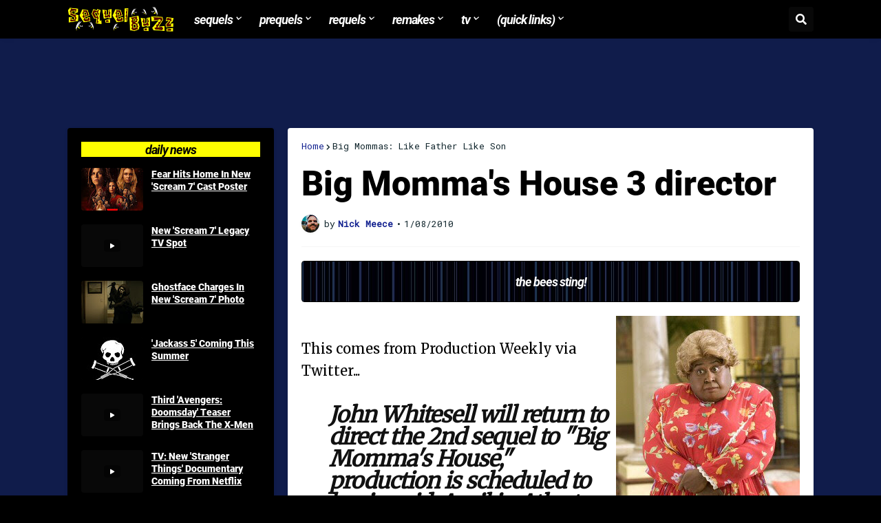

--- FILE ---
content_type: text/html; charset=utf-8
request_url: https://www.google.com/recaptcha/api2/aframe
body_size: 256
content:
<!DOCTYPE HTML><html><head><meta http-equiv="content-type" content="text/html; charset=UTF-8"></head><body><script nonce="7-v3jsoa3-7HXirES0wPYg">/** Anti-fraud and anti-abuse applications only. See google.com/recaptcha */ try{var clients={'sodar':'https://pagead2.googlesyndication.com/pagead/sodar?'};window.addEventListener("message",function(a){try{if(a.source===window.parent){var b=JSON.parse(a.data);var c=clients[b['id']];if(c){var d=document.createElement('img');d.src=c+b['params']+'&rc='+(localStorage.getItem("rc::a")?sessionStorage.getItem("rc::b"):"");window.document.body.appendChild(d);sessionStorage.setItem("rc::e",parseInt(sessionStorage.getItem("rc::e")||0)+1);localStorage.setItem("rc::h",'1768824403306');}}}catch(b){}});window.parent.postMessage("_grecaptcha_ready", "*");}catch(b){}</script></body></html>

--- FILE ---
content_type: text/javascript; charset=UTF-8
request_url: https://www.sequelbuzz.com/2010/01/big-mommas-house-3-director.html?action=getFeed&widgetId=Feed6&widgetType=Feed&responseType=js&xssi_token=AOuZoY4Fc_aSJ6j0ckTM9SRLSeMovby9vg%3A1768824395303
body_size: 216
content:
try {
_WidgetManager._HandleControllerResult('Feed6', 'getFeed',{'status': 'ok', 'feed': {'entries': [{'title': 'Post an image from the last movie you watched.', 'link': 'http://imdb2.freeforums.net/thread/78787/post-image-last-movie-watched', 'publishedDate': '2026-01-18T22:39:56.000-08:00', 'author': ''}, {'title': '1993: Blacks against gangster rap', 'link': 'http://imdb2.freeforums.net/thread/339536/1993-blacks-gangster-rap', 'publishedDate': '2026-01-18T22:27:41.000-08:00', 'author': ''}, {'title': 'What have you been listening to?', 'link': 'http://imdb2.freeforums.net/thread/255838/listening', 'publishedDate': '2026-01-18T22:17:14.000-08:00', 'author': ''}, {'title': 'Baker\x27s Dozen - TV (PERSONAL/SUBJECTIVE)', 'link': 'http://imdb2.freeforums.net/thread/6365/bakers-dozen-tv-personal-subjective', 'publishedDate': '2026-01-18T21:39:10.000-08:00', 'author': ''}, {'title': 'What is, or was your Mom\x27s favorite movie?', 'link': 'http://imdb2.freeforums.net/thread/341270/moms-favorite-movie', 'publishedDate': '2026-01-18T21:18:37.000-08:00', 'author': ''}], 'title': 'IMDB v2.3'}});
} catch (e) {
  if (typeof log != 'undefined') {
    log('HandleControllerResult failed: ' + e);
  }
}


--- FILE ---
content_type: text/javascript; charset=UTF-8
request_url: https://www.sequelbuzz.com/2010/01/big-mommas-house-3-director.html?action=getFeed&widgetId=Feed3&widgetType=Feed&responseType=js&xssi_token=AOuZoY4Fc_aSJ6j0ckTM9SRLSeMovby9vg%3A1768824395303
body_size: 250
content:
try {
_WidgetManager._HandleControllerResult('Feed3', 'getFeed',{'status': 'ok', 'feed': {'entries': [{'title': 'Kennedy: \u201cIndiana Jones\u201d Will \u2018Never Be Done\u2019', 'link': 'https://www.darkhorizons.com/kennedy-indiana-jones-will-never-be-done/', 'publishedDate': '2026-01-18T22:59:40.000-08:00', 'author': 'Garth Franklin'}, {'title': '\u201cSeven Kingdoms\u201d This Season On Trailer', 'link': 'https://www.darkhorizons.com/seven-kingdoms-this-season-on-trailer/', 'publishedDate': '2026-01-18T22:49:33.000-08:00', 'author': 'Garth Franklin'}, {'title': 'Paul Feig To Direct \u201cMamma Mia 3\u201d', 'link': 'https://www.darkhorizons.com/paul-feig-to-direct-mamma-mia-3/', 'publishedDate': '2026-01-18T20:21:49.000-08:00', 'author': 'Garth Franklin'}, {'title': '\u201cDune: Part Three\u201d Ain\u2019t Moving Its Release', 'link': 'https://www.darkhorizons.com/dune-part-three-aint-moving-its-release/', 'publishedDate': '2026-01-18T20:03:57.000-08:00', 'author': 'Garth Franklin'}, {'title': 'Steam Sets Generative AI Guidelines', 'link': 'https://www.darkhorizons.com/steam-sets-generative-ai-guidelines/', 'publishedDate': '2026-01-18T16:42:10.000-08:00', 'author': 'Garth Franklin'}], 'title': 'Dark Horizons'}});
} catch (e) {
  if (typeof log != 'undefined') {
    log('HandleControllerResult failed: ' + e);
  }
}


--- FILE ---
content_type: text/javascript; charset=UTF-8
request_url: https://www.sequelbuzz.com/2010/01/big-mommas-house-3-director.html?action=getFeed&widgetId=Feed5&widgetType=Feed&responseType=js&xssi_token=AOuZoY4Fc_aSJ6j0ckTM9SRLSeMovby9vg%3A1768824395303
body_size: 529
content:
try {
_WidgetManager._HandleControllerResult('Feed5', 'getFeed',{'status': 'ok', 'feed': {'entries': [{'title': 'Demo Now Available for \u201cBanned\u201d Throwback Horror Card Game \u2018Forbidden \nSolitaire\u2019 [Trailer]', 'link': 'https://bloody-disgusting.com/video-games/3929839/demo-now-available-for-banned-throwback-horror-card-game-forbidden-solitaire-trailer/', 'publishedDate': '2026-01-18T10:30:02.000-08:00', 'author': 'Mike Wilson'}, {'title': '\u2018BrokenLore: UNFOLLOW\u2019 Now Available on PlayStation, PC [Trailer]', 'link': 'https://bloody-disgusting.com/video-games/3929824/brokenlore-unfollow-now-available-on-playstation-pc-trailer/', 'publishedDate': '2026-01-18T07:30:51.000-08:00', 'author': 'Mike Wilson'}, {'title': 'Meta Horror \u2018I Know Exactly How You Die\u2019 Was A Draft Away From Greatness \n[Review]', 'link': 'https://bloody-disgusting.com/reviews/3923639/i-know-exactly-how-you-die-review/', 'publishedDate': '2026-01-18T06:30:12.000-08:00', 'author': 'Luiz H. C.'}, {'title': 'Finn Wolfhard, Gaten Matarazzo, Caleb McLaughlin Satirize \u2018Stranger Things\u2019 \non \u2018Saturday Night Live\u2019', 'link': 'https://bloody-disgusting.com/tv/3929854/finn-wolfhard-gaten-matarazzo-caleb-mclaughlin-satirize-stranger-things-on-saturday-night-live/', 'publishedDate': '2026-01-18T05:47:23.000-08:00', 'author': 'Alex DiVincenzo'}, {'title': '\u2018Leprechaun\u2019 Writer and Director Mark Jones Has Passed Away at 72', 'link': 'https://bloody-disgusting.com/movie/3929826/leprechaun-writer-and-director-mark-jones-has-passed-away-at-72/', 'publishedDate': '2026-01-17T16:59:57.000-08:00', 'author': 'John Squires'}], 'title': 'Bloody Disgusting!'}});
} catch (e) {
  if (typeof log != 'undefined') {
    log('HandleControllerResult failed: ' + e);
  }
}


--- FILE ---
content_type: text/javascript; charset=UTF-8
request_url: https://www.sequelbuzz.com/2010/01/big-mommas-house-3-director.html?action=getFeed&widgetId=Feed4&widgetType=Feed&responseType=js&xssi_token=AOuZoY4Fc_aSJ6j0ckTM9SRLSeMovby9vg%3A1768824395303
body_size: 262
content:
try {
_WidgetManager._HandleControllerResult('Feed4', 'getFeed',{'status': 'ok', 'feed': {'entries': [{'title': '[Interview] Beyond the Black\u2019s Jennifer Haben Talks \u2018Break the Silence\u2019 and \nHalloween', 'link': 'https://halloweendailynews.com/2026/01/beyond-the-black-jennifer-haben-interview/', 'publishedDate': '2026-01-09T13:27:49.000-08:00', 'author': 'Matt Artz'}, {'title': '\u2018Whistle\u2019 New Trailer, Poster, and Pumpkin Fest Revealed', 'link': 'https://halloweendailynews.com/2026/01/whistle-trailer/', 'publishedDate': '2026-01-06T12:56:32.000-08:00', 'author': 'Matt Artz'}, {'title': 'New \u2018Halloween\u2019 Video Game Details on Playing as Michael Myers', 'link': 'https://halloweendailynews.com/2026/01/halloween-video-game-details/', 'publishedDate': '2026-01-06T11:06:39.000-08:00', 'author': 'Matt Artz'}, {'title': 'Lemax 2026 Spooky Town Halloween Village Revealed', 'link': 'https://halloweendailynews.com/2026/01/lemax-2026-spooky-town/', 'publishedDate': '2026-01-02T11:39:39.000-08:00', 'author': 'Matt Artz'}, {'title': 'Halloween Daily News\u2019 Favorite Halloween Movies of 2025', 'link': 'https://halloweendailynews.com/2026/01/favorite-halloween-movies-2025/', 'publishedDate': '2026-01-01T17:00:01.000-08:00', 'author': 'Matt Artz'}], 'title': 'Halloween Daily News'}});
} catch (e) {
  if (typeof log != 'undefined') {
    log('HandleControllerResult failed: ' + e);
  }
}


--- FILE ---
content_type: text/javascript; charset=UTF-8
request_url: https://www.sequelbuzz.com/2010/01/big-mommas-house-3-director.html?action=getFeed&widgetId=Feed8&widgetType=Feed&responseType=js&xssi_token=AOuZoY4Fc_aSJ6j0ckTM9SRLSeMovby9vg%3A1768824395303
body_size: 110
content:
try {
_WidgetManager._HandleControllerResult('Feed8', 'getFeed',{'status': 'ok', 'feed': {'entries': [{'title': 'Episode 23 -- RESIDENT EVIL: APOCALYPSE and EXTINCTION', 'link': '', 'publishedDate': '2026-01-14T10:46:54.000-08:00', 'author': ''}, {'title': 'Episode 22 -- RESIDENT EVIL (2002)', 'link': '', 'publishedDate': '2026-01-07T03:00:00.000-08:00', 'author': ''}, {'title': 'Episode 21 -- THE AUTOPSY OF JANE DOE', 'link': '', 'publishedDate': '2025-12-17T08:21:46.000-08:00', 'author': ''}, {'title': 'Episode 20: THE BABYSITTER (2017) with Keezy Young', 'link': '', 'publishedDate': '2025-11-19T03:46:18.000-08:00', 'author': ''}, {'title': 'Episode 19 -- PROM NIGHT (1980)', 'link': '', 'publishedDate': '2025-11-12T11:39:51.000-08:00', 'author': ''}], 'title': 'Final Girl After Dark'}});
} catch (e) {
  if (typeof log != 'undefined') {
    log('HandleControllerResult failed: ' + e);
  }
}


--- FILE ---
content_type: text/javascript; charset=UTF-8
request_url: https://www.sequelbuzz.com/2010/01/big-mommas-house-3-director.html?action=getFeed&widgetId=Feed7&widgetType=Feed&responseType=js&xssi_token=AOuZoY4Fc_aSJ6j0ckTM9SRLSeMovby9vg%3A1768824395303
body_size: 147
content:
try {
_WidgetManager._HandleControllerResult('Feed7', 'getFeed',{'status': 'ok', 'feed': {'entries': [{'title': 'Crazy trips, must be 2026!', 'link': 'http://www.finalgirl.rocks/2026/01/crazy-trips-must-be-2026.html', 'publishedDate': '2026-01-01T15:51:00.000-08:00', 'author': 'Stacie Ponder'}, {'title': 'a few things!', 'link': 'http://www.finalgirl.rocks/2025/11/a-few-things.html', 'publishedDate': '2025-11-18T13:56:00.000-08:00', 'author': 'Stacie Ponder'}, {'title': 'pressing pause', 'link': 'http://www.finalgirl.rocks/2025/10/pressing-pause.html', 'publishedDate': '2025-10-04T08:21:00.000-07:00', 'author': 'Stacie Ponder'}, {'title': 'Day 3: AMERICAN GOTHIC (1987)', 'link': 'http://www.finalgirl.rocks/2025/10/day-3-american-gothic-1987.html', 'publishedDate': '2025-10-03T13:27:00.000-07:00', 'author': 'Stacie Ponder'}, {'title': 'Day 2: PHONE (2002)', 'link': 'http://www.finalgirl.rocks/2025/10/day-2-phone-2002.html', 'publishedDate': '2025-10-02T14:02:00.000-07:00', 'author': 'Stacie Ponder'}], 'title': 'Final Girl'}});
} catch (e) {
  if (typeof log != 'undefined') {
    log('HandleControllerResult failed: ' + e);
  }
}
